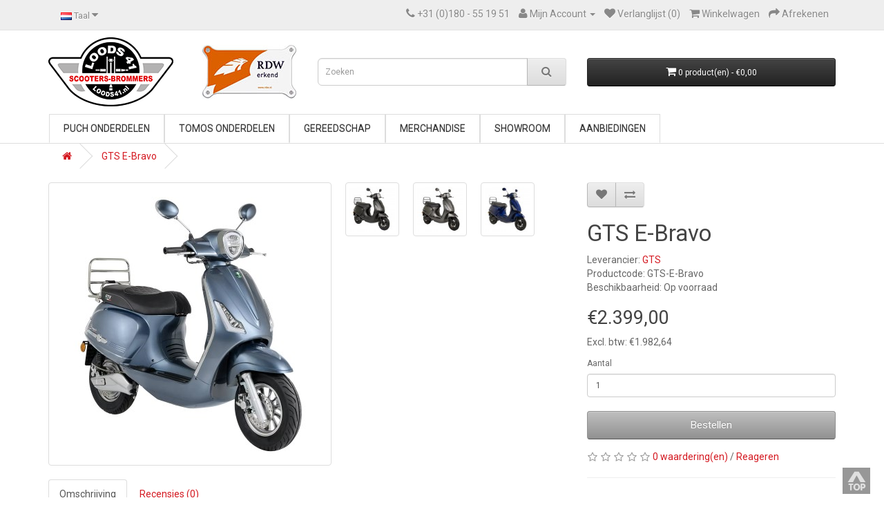

--- FILE ---
content_type: text/html; charset=utf-8
request_url: https://www.loods41.nl/gts-bravo-elektrische-scooter
body_size: 6713
content:
<!DOCTYPE html>
<!--[if IE]><![endif]-->
<!--[if IE 8 ]><html dir="ltr" lang="nl" class="ie8"><![endif]-->
<!--[if IE 9 ]><html dir="ltr" lang="nl" class="ie9"><![endif]-->
<!--[if (gt IE 9)|!(IE)]><!-->
<html dir="ltr" lang="nl">
<!--<![endif]-->
<head>
<meta charset="UTF-8" />
<meta name="viewport" content="width=device-width, initial-scale=1">
<meta http-equiv="X-UA-Compatible" content="IE=edge">
<title>gts-e-bravo</title>
<base href="https://www.loods41.nl/" />
<meta name="description" content="gts elektrische scooter bravo 25 en 45 kilometer" />
<meta name="keywords" content="gts, energy, bravo, elektrische, scooter, 25, 45, kilometer" />
<script src="catalog/view/javascript/jquery/jquery-2.1.1.min.js" type="text/javascript"></script>
<link href="catalog/view/javascript/bootstrap/css/bootstrap.min.css" rel="stylesheet" media="screen" />
<script src="catalog/view/javascript/bootstrap/js/bootstrap.min.js" type="text/javascript"></script>
<link href="catalog/view/javascript/font-awesome/css/font-awesome.min.css" rel="stylesheet" type="text/css" />
<link href="//fonts.googleapis.com/css?family=Open+Sans:400,400i,300,700" rel="stylesheet" type="text/css" />
<link href="catalog/view/theme/loods41/stylesheet/stylesheet.css" rel="stylesheet">
<link href="catalog/view/javascript/jquery/magnific/magnific-popup.css" type="text/css" rel="stylesheet" media="screen" />
<link href="catalog/view/javascript/jquery/datetimepicker/bootstrap-datetimepicker.min.css" type="text/css" rel="stylesheet" media="screen" />
<script src="catalog/view/javascript/jquery/magnific/jquery.magnific-popup.min.js" type="text/javascript"></script>
<script src="catalog/view/javascript/jquery/datetimepicker/moment/moment.min.js" type="text/javascript"></script>
<script src="catalog/view/javascript/jquery/datetimepicker/moment/moment-with-locales.min.js" type="text/javascript"></script>
<script src="catalog/view/javascript/jquery/datetimepicker/bootstrap-datetimepicker.min.js" type="text/javascript"></script>
<script src="catalog/view/theme/extension_liveopencart/live_price/liveopencart.live_price.js?v=1505388859" type="text/javascript"></script>
<script src="catalog/view/javascript/common.js" type="text/javascript"></script>
<script src="catalog/view/theme/loods41/js/custom.js" type="text/javascript"></script>
<link href="http://www.loods41.nl/elektrische-scooter-gts-bravo" rel="canonical" />
<link href="https://www.loods41.nl/image/catalog/logo/loods41-icon.png" rel="icon" />
<script>
  (function(i,s,o,g,r,a,m){i['GoogleAnalyticsObject']=r;i[r]=i[r]||function(){
  (i[r].q=i[r].q||[]).push(arguments)},i[r].l=1*new Date();a=s.createElement(o),
  m=s.getElementsByTagName(o)[0];a.async=1;a.src=g;m.parentNode.insertBefore(a,m)
  })(window,document,'script','//www.google-analytics.com/analytics.js','ga');

  ga('create', 'UA-56948059-1', 'loods41.nl');
  ga('send', 'pageview');

</script>
</head>
<body>
			   
<nav id="top">
  <div class="container"> 
    <div class="pull-left">
  <form action="https://www.loods41.nl/index.php?route=common/language/language" method="post" enctype="multipart/form-data" id="form-language">
    <div class="btn-group">
      <button class="btn btn-link dropdown-toggle" data-toggle="dropdown">
             
      <img src="catalog/language/nl-nl/nl-nl.png" alt="Nederlands" title="Nederlands">
                                          <span class="hidden-xs hidden-sm hidden-md">Taal</span>&nbsp;<i class="fa fa-caret-down"></i></button>
      <ul class="dropdown-menu">
                <li>
          <button class="btn btn-link btn-block language-select" type="button" name="nl-nl"><img src="catalog/language/nl-nl/nl-nl.png" alt="Nederlands" title="Nederlands" /> Nederlands</button>
        </li>
                <li>
          <button class="btn btn-link btn-block language-select" type="button" name="en-gb"><img src="catalog/language/en-gb/en-gb.png" alt="English" title="English" /> English</button>
        </li>
                <li>
          <button class="btn btn-link btn-block language-select" type="button" name="de-DE"><img src="catalog/language/de-DE/de-DE.png" alt="Deutch" title="Deutch" /> Deutch</button>
        </li>
              </ul>
    </div>
    <input type="hidden" name="code" value="" />
    <input type="hidden" name="redirect" value="https://www.loods41.nl/elektrische-scooter-gts-bravo" />
  </form>
</div>

    <div id="top-links" class="nav pull-right">
      <ul class="list-inline">
        <li><a href="http://www.loods41.nl/contact"><i class="fa fa-phone"></i></a> <span class="hidden-xs hidden-sm hidden-md">+31 (0)180 - 55 19 51</span></li>
        <li class="dropdown"><a href="https://www.loods41.nl/index.php?route=account/account" title="Mijn Account" class="dropdown-toggle" data-toggle="dropdown"><i class="fa fa-user"></i> <span class="hidden-xs hidden-sm hidden-md">Mijn Account</span> <span class="caret"></span></a>
          <ul class="dropdown-menu dropdown-menu-right">
                        <li><a href="https://www.loods41.nl/registreren">Registreren</a></li>
            <li><a href="https://www.loods41.nl/index.php?route=account/login">Inloggen</a></li>
                      </ul>
        </li>
        <li><a href="https://www.loods41.nl/index.php?route=account/wishlist" id="wishlist-total" title="Verlanglijst (0)"><i class="fa fa-heart"></i> <span class="hidden-xs hidden-sm hidden-md">Verlanglijst (0)</span></a></li>
        <li><a href="http://www.loods41.nl/index.php?route=checkout/cart" title="Winkelwagen"><i class="fa fa-shopping-cart"></i> <span class="hidden-xs hidden-sm hidden-md">Winkelwagen</span></a></li>
        <li><a href="https://www.loods41.nl/index.php?route=checkout/checkout" title="Afrekenen"><i class="fa fa-share"></i> <span class="hidden-xs hidden-sm hidden-md">Afrekenen</span></a></li>
      </ul>
    </div>
  </div>
</nav>

<header>
  <div class="container">
    <div class="row">
      <div class="col-sm-4">
        <div id="logo"><a href="http://www.loods41.nl/"><img src="https://www.loods41.nl/image/catalog/logo/Loods-41kl.png" title="Loods 41" alt="Loods 41" class="img-responsive" /></a></div>
      </div>
      <div class="col-sm-4"><div id="search" class="input-group">
  <input type="text" name="search" value="" placeholder="Zoeken" class="form-control input-lg" />
  <span class="input-group-btn">
    <button type="button" class="btn btn-default btn-lg"><i class="fa fa-search"></i></button>
  </span>
</div></div>
      <div class="col-sm-4"><div id="cart" class="btn-group btn-block">
  <button type="button" data-toggle="dropdown" data-loading-text="Laden..." class="btn btn-inverse btn-block btn-lg dropdown-toggle"><i class="fa fa-shopping-cart"></i> <span id="cart-total">0 product(en) - €0,00</span></button>
  <ul class="dropdown-menu pull-right">
        <li>
      <p class="text-center">Je winkelwagen is nog leeg!</p>
    </li>
      </ul>
</div>
</div>
    </div>
  </div>
</header>
<div class="cat">
<div class="container">
  <nav id="menu" class="navbar">
    <div class="navbar-header"><span id="category" class="visible-xs">Categorie&euml;n</span>
      <button type="button" class="btn btn-navbar navbar-toggle" data-toggle="collapse" data-target=".navbar-ex1-collapse"><i class="fa fa-bars"></i></button>
    </div>
    <div class="collapse navbar-collapse navbar-ex1-collapse">
      <ul class="nav navbar-nav">
                        <li class="dropdown"><a href="http://www.loods41.nl/puch-brommer-onderdelen" class="dropdown-toggle">Puch onderdelen</a>
          <div class="dropdown-menu">
            <div class="dropdown-inner">               <ul class="list-unstyled">
                                <li><a href="http://www.loods41.nl/puch-brommer-onderdelen/puch-oldtimer-onderdelen">Puch oldtimer</a></li>
                                <li><a href="http://www.loods41.nl/puch-brommer-onderdelen/2ehands-puch-oldt">Puch oldtimer 2ehands</a></li>
                                <li><a href="http://www.loods41.nl/puch-brommer-onderdelen/puch-maxi-onderdelen">Puch Maxi</a></li>
                                <li><a href="http://www.loods41.nl/puch-brommer-onderdelen/2ehands-puch-maxi">Puch Maxi 2ehands</a></li>
                                <li><a href="http://www.loods41.nl/puch-brommer-onderdelen/technische-tekeningen">Onderdelen op tekening</a></li>
                              </ul>
              </div>
            </div>
        </li>
                                <li class="dropdown"><a href="http://www.loods41.nl/tomos-oldtimer-a35-onderdelen" class="dropdown-toggle">Tomos onderdelen</a>
          <div class="dropdown-menu">
            <div class="dropdown-inner">               <ul class="list-unstyled">
                                <li><a href="http://www.loods41.nl/tomos-oldtimer-a35-onderdelen/tomos-onderdelen">Tomos oldtimer</a></li>
                                <li><a href="http://www.loods41.nl/tomos-oldtimer-a35-onderdelen/tomos-gebruikte-onderdelen">Tomos oldtimer 2ehands</a></li>
                                <li><a href="http://www.loods41.nl/tomos-oldtimer-a35-onderdelen/tomos-a35-onderdelen">Tomos A35</a></li>
                                <li><a href="http://www.loods41.nl/tomos-oldtimer-a35-onderdelen/2ehands-tomos-a35">Tomos A35 2ehands</a></li>
                              </ul>
              </div>
            </div>
        </li>
                                <li><a href="http://www.loods41.nl/gereedschap-brommer">Gereedschap</a></li>
                                <li><a href="http://www.loods41.nl/merchandise-brommer">Merchandise </a></li>
                                <li class="dropdown"><a href="http://www.loods41.nl/showroom" class="dropdown-toggle">Showroom</a>
          <div class="dropdown-menu">
            <div class="dropdown-inner">               <ul class="list-unstyled">
                                <li><a href="http://www.loods41.nl/showroom/scooters-en-brommers">Scooters en brommers</a></li>
                                <li><a href="http://www.loods41.nl/showroom/2ehands-scooters">Gebruikte scooters &amp; brommers</a></li>
                                <li><a href="http://www.loods41.nl/showroom/oldtimers">Oldtimer brommers</a></li>
                                <li><a href="http://www.loods41.nl/showroom/elektrische-scooter-brommer">Elektrische scooters / brommers</a></li>
                              </ul>
              </div>
            </div>
        </li>
                                <li><a href="http://www.loods41.nl/aanbiedingen">Aanbiedingen</a></li>
                      </ul>
    </div>
  </nav>
</div>

</div>
<div id="product-product" class="container">
  <ul class="breadcrumb">
        <li><a href="http://www.loods41.nl/"><i class="fa fa-home"></i></a></li>
        <li><a href="http://www.loods41.nl/elektrische-scooter-gts-bravo">GTS E-Bravo</a></li>
      </ul>
  <div class="row">
                <div id="content" class="col-sm-12">
      <div class="row">                         <div class="col-sm-8">           <ul class="thumbnails">
                        <li><a class="thumbnail" href="https://www.loods41.nl/image/cache/catalog/scooter/showroom/E-scooters/E-Bravo%20Byron%20Blue-500x500.jpg" title="GTS E-Bravo"><img src="https://www.loods41.nl/image/cache/catalog/scooter/showroom/E-scooters/E-Bravo%20Byron%20Blue-400x400.jpg" title="GTS E-Bravo" alt="GTS E-Bravo" /></a></li>
                                                <li class="image-additional"><a class="thumbnail" href="https://www.loods41.nl/image/cache/catalog/scooter/showroom/E-scooters/E-Bravo%20Matt%20Carbon%20Black-500x500.jpg" title="GTS E-Bravo"> <img src="https://www.loods41.nl/image/cache/catalog/scooter/showroom/E-scooters/E-Bravo%20Matt%20Carbon%20Black-94x94.jpg" title="GTS E-Bravo" alt="GTS E-Bravo" /></a></li>
                        <li class="image-additional"><a class="thumbnail" href="https://www.loods41.nl/image/cache/catalog/scooter/showroom/E-scooters/E-Bravo%20Matt%20Corris%20Grey-500x500.jpg" title="GTS E-Bravo"> <img src="https://www.loods41.nl/image/cache/catalog/scooter/showroom/E-scooters/E-Bravo%20Matt%20Corris%20Grey-94x94.jpg" title="GTS E-Bravo" alt="GTS E-Bravo" /></a></li>
                        <li class="image-additional"><a class="thumbnail" href="https://www.loods41.nl/image/cache/catalog/scooter/showroom/E-scooters/E-Bravo%20San%20Marino%20Blue-500x500.jpg" title="GTS E-Bravo"> <img src="https://www.loods41.nl/image/cache/catalog/scooter/showroom/E-scooters/E-Bravo%20San%20Marino%20Blue-94x94.jpg" title="GTS E-Bravo" alt="GTS E-Bravo" /></a></li>
                                  </ul>
                    <ul class="nav nav-tabs">
            <li class="active"><a href="#tab-description" data-toggle="tab">Omschrijving</a></li>
                                    <li><a href="#tab-review" data-toggle="tab">Recensies (0)</a></li>
                      </ul>
          <div class="tab-content">
            <div class="tab-pane active" id="tab-description"><p>Elektrische scooter.&nbsp; &nbsp;</p><p>Prijs is exclusief afleveringskosten (RDW- en legeskosten, containertoeslag) t.w.v. € 300,-<br></p><p>Dit is een elektrische scooter die er ook uitziet als een scooter. Mooi van vormgeving met veel details zoals led dagrijverlichting. Buddyseatbak waar ook nog buiten de accu of accu's een helm of boodschappen in kunnen.</p><p>Cruise control en een achteruit om makkelijker te manoeuvreren, en geen benzinekosten meer!!</p><p>Bij uitstek een fantastische elektrische scooter voor iedereen.</p><p>Specificaties:</p><p>Motor: naaf motor 1500 w 110 N.m</p><p>Accu: Accu LG Lithium 72v 20 Ah</p><p>Actieradius: 60km / 25km, </p><p>&nbsp; &nbsp; &nbsp; &nbsp; &nbsp; &nbsp; &nbsp; &nbsp; &nbsp; &nbsp; &nbsp; 45km / 45km</p><p>Max Koppel: 110 N.m</p><p>Laadtijd: 4 uur</p><p>Bandenmaat voor: 3.50 x 10</p><p>Bandenmaat achter: 3.50 x 10</p><p>Rem voor: Schijfrem</p><p>Rem achter: Schijfrem</p><p>Schokbrekers voor: hydraulisch</p><p>Schokbrekers achter: dubbele hydraulische schokbrekers</p><p>Extra: Cruise control, achteruit, alarmsysteem</p><p>Leverbaar in: 25km / 45km</p><p>In de kleuren: Byron Blue, Matt Corris Grey, San Marino Blue, Matt Carbon Black</p></div>
                                    <div class="tab-pane" id="tab-review">
              <form class="form-horizontal" id="form-review">
                <div id="review"></div>
                <h2>Reageren</h2>
                                <a href="https://www.loods41.nl/index.php?route=account/login">inloggen</a> of <a href="https://www.loods41.nl/registreren">registrereren</a> om te beoordelen
                              </form>
            </div>
            </div>
        </div>
                                <div class="col-sm-4">
          <div class="btn-group">
            <button type="button" data-toggle="tooltip" class="btn btn-default" title="Verlanglijst" onclick="wishlist.add('3686');"><i class="fa fa-heart"></i></button>
            <button type="button" data-toggle="tooltip" class="btn btn-default" title="Vergelijken" onclick="compare.add('3686');"><i class="fa fa-exchange"></i></button>
          </div>
          <h1>GTS E-Bravo</h1>
          <ul class="list-unstyled">
                        <li>Leverancier: <a href="http://www.loods41.nl/gts">GTS</a></li>
                        <li>Productcode: GTS-E-Bravo</li>
                        <li>Beschikbaarheid: Op voorraad</li>
          </ul>
                    <ul class="list-unstyled">
                        <li>
              <h2>€2.399,00</h2>
            </li>
                                    <li>Excl. btw: €1.982,64</li>
                                              </ul>
                    <div id="product">                         <div class="form-group">
              <label class="control-label" for="input-quantity">Aantal</label>
              <input type="text" name="quantity" value="1" size="2" id="input-quantity" class="form-control" />
              <input type="hidden" name="product_id" value="3686" />
              <br />
              <button type="button" id="button-cart" data-loading-text="Laden..." class="btn btn-primary btn-lg btn-block">Bestellen</button>
            </div>
            </div>
                    <div class="rating">
            <p>              <span class="fa fa-stack"><i class="fa fa-star-o fa-stack-1x"></i></span>                            <span class="fa fa-stack"><i class="fa fa-star-o fa-stack-1x"></i></span>                            <span class="fa fa-stack"><i class="fa fa-star-o fa-stack-1x"></i></span>                            <span class="fa fa-stack"><i class="fa fa-star-o fa-stack-1x"></i></span>                            <span class="fa fa-stack"><i class="fa fa-star-o fa-stack-1x"></i></span>               <a href="" onclick="$('a[href=\'#tab-review\']').trigger('click'); return false;">0 waardering(en)</a> / <a href="" onclick="$('a[href=\'#tab-review\']').trigger('click'); return false;">Reageren</a></p>
            <hr>
            <!-- AddThis Button BEGIN -->
            <div class="addthis_toolbox addthis_default_style" data-url="http://www.loods41.nl/elektrische-scooter-gts-bravo"><a class="addthis_button_facebook_like" fb:like:layout="button_count"></a> <a class="addthis_button_tweet"></a> <a class="addthis_button_pinterest_pinit"></a> <a class="addthis_counter addthis_pill_style"></a></div>
            <script type="text/javascript" src="//s7.addthis.com/js/300/addthis_widget.js#pubid=ra-515eeaf54693130e"></script> 
            <!-- AddThis Button END --> 
          </div>
           </div>
      </div>
                      <p>Tags:
                 <a href="http://www.loods41.nl/index.php?route=product/search&amp;tag=gts">gts</a>,
                         <a href="http://www.loods41.nl/index.php?route=product/search&amp;tag=e">e</a>,
                         <a href="http://www.loods41.nl/index.php?route=product/search&amp;tag=scooter">scooter</a>,
                         <a href="http://www.loods41.nl/index.php?route=product/search&amp;tag="></a>                  <a href=""></a>          </p>
              </div>
    </div>
</div>
<script type="text/javascript"><!--
$('select[name=\'recurring_id\'], input[name="quantity"]').change(function(){
	$.ajax({
		url: 'index.php?route=product/product/getRecurringDescription',
		type: 'post',
		data: $('input[name=\'product_id\'], input[name=\'quantity\'], select[name=\'recurring_id\']'),
		dataType: 'json',
		beforeSend: function() {
			$('#recurring-description').html('');
		},
		success: function(json) {
			$('.alert-dismissible, .text-danger').remove();

			if (json['success']) {
				$('#recurring-description').html(json['success']);
			}
		}
	});
});
//--></script> 
<script type="text/javascript"><!--
$('#button-cart').on('click', function() {
	$.ajax({
		url: 'index.php?route=checkout/cart/add',
		type: 'post',
		data: $('#product input[type=\'text\'], #product input[type=\'hidden\'], #product input[type=\'radio\']:checked, #product input[type=\'checkbox\']:checked, #product select, #product textarea'),
		dataType: 'json',
		beforeSend: function() {
			$('#button-cart').button('loading');
		},
		complete: function() {
			$('#button-cart').button('reset');
		},
		success: function(json) {
			$('.alert-dismissible, .text-danger').remove();
			$('.form-group').removeClass('has-error');

			if (json['error']) {
				if (json['error']['option']) {
					for (i in json['error']['option']) {
						var element = $('#input-option' + i.replace('_', '-'));

						if (element.parent().hasClass('input-group')) {
							element.parent().after('<div class="text-danger">' + json['error']['option'][i] + '</div>');
						} else {
							element.after('<div class="text-danger">' + json['error']['option'][i] + '</div>');
						}
					}
				}

				if (json['error']['recurring']) {
					$('select[name=\'recurring_id\']').after('<div class="text-danger">' + json['error']['recurring'] + '</div>');
				}

				// Highlight any found errors
				$('.text-danger').parent().addClass('has-error');
			}

			if (json['success']) {
				$('.breadcrumb').after('<div class="alert alert-success alert-dismissible">' + json['success'] + '<button type="button" class="close" data-dismiss="alert">&times;</button></div>');

				$('#cart > button').html('<span id="cart-total"><i class="fa fa-shopping-cart"></i> ' + json['total'] + '</span>');

				$('html, body').animate({ scrollTop: 0 }, 'slow');

				$('#cart > ul').load('index.php?route=common/cart/info ul li');
			}
		},
        error: function(xhr, ajaxOptions, thrownError) {
            alert(thrownError + "\r\n" + xhr.statusText + "\r\n" + xhr.responseText);
        }
	});
});
//--></script> 
<script type="text/javascript"><!--
$('.date').datetimepicker({
	language: 'nl',
	pickTime: false
});

$('.datetime').datetimepicker({
	language: 'nl',
	pickDate: true,
	pickTime: true
});

$('.time').datetimepicker({
	language: 'nl',
	pickDate: false
});

$('button[id^=\'button-upload\']').on('click', function() {
	var node = this;

	$('#form-upload').remove();

	$('body').prepend('<form enctype="multipart/form-data" id="form-upload" style="display: none;"><input type="file" name="file" /></form>');

	$('#form-upload input[name=\'file\']').trigger('click');

	if (typeof timer != 'undefined') {
    	clearInterval(timer);
	}

	timer = setInterval(function() {
		if ($('#form-upload input[name=\'file\']').val() != '') {
			clearInterval(timer);

			$.ajax({
				url: 'index.php?route=tool/upload',
				type: 'post',
				dataType: 'json',
				data: new FormData($('#form-upload')[0]),
				cache: false,
				contentType: false,
				processData: false,
				beforeSend: function() {
					$(node).button('loading');
				},
				complete: function() {
					$(node).button('reset');
				},
				success: function(json) {
					$('.text-danger').remove();

					if (json['error']) {
						$(node).parent().find('input').after('<div class="text-danger">' + json['error'] + '</div>');
					}

					if (json['success']) {
						alert(json['success']);

						$(node).parent().find('input').val(json['code']);
					}
				},
				error: function(xhr, ajaxOptions, thrownError) {
					alert(thrownError + "\r\n" + xhr.statusText + "\r\n" + xhr.responseText);
				}
			});
		}
	}, 500);
});
//--></script> 
<script type="text/javascript"><!--
$('#review').delegate('.pagination a', 'click', function(e) {
    e.preventDefault();

    $('#review').fadeOut('slow');

    $('#review').load(this.href);

    $('#review').fadeIn('slow');
});

$('#review').load('index.php?route=product/product/review&product_id=3686');

$('#button-review').on('click', function() {
	$.ajax({
		url: 'index.php?route=product/product/write&product_id=3686',
		type: 'post',
		dataType: 'json',
		data: $("#form-review").serialize(),
		beforeSend: function() {
			$('#button-review').button('loading');
		},
		complete: function() {
			$('#button-review').button('reset');
		},
		success: function(json) {
			$('.alert-dismissible').remove();

			if (json['error']) {
				$('#review').after('<div class="alert alert-danger alert-dismissible"><i class="fa fa-exclamation-circle"></i> ' + json['error'] + '</div>');
			}

			if (json['success']) {
				$('#review').after('<div class="alert alert-success alert-dismissible"><i class="fa fa-check-circle"></i> ' + json['success'] + '</div>');

				$('input[name=\'name\']').val('');
				$('textarea[name=\'text\']').val('');
				$('input[name=\'rating\']:checked').prop('checked', false);
			}
		}
	});
});

$(document).ready(function() {
	$('.thumbnails').magnificPopup({
		type:'image',
		delegate: 'a',
		gallery: {
			enabled: true
		}
	});
});
//--></script> 

				<!-- << Live Price -->
				
									<script type="text/javascript">
						(function($){
							var lp_product_id = 3686;
							
							if ( lp_product_id ) {
							
								var params = {
									'lp_settings' 				: {"animation":"1","ignore_cart":"1","multiplied_price":"1","discount_quantity":"0","discount_quantity_customize":"","percent_discount_to_total":"1","discount_like_special":"1","starting_from":"0","show_from":"0"},
									'theme_name'					: 'loods41',
									'product_id'					: lp_product_id,
									'get_custom_methods'	: ( typeof(liveprice_getCustomMethodsOfTheme) == 'function' ? liveprice_getCustomMethodsOfTheme : false ),
								};
								
								// standard for most of themes
								$container = $('body, div:first').first();
								
								var liveprice = $container.liveopencart_LivePrice( params );
								
							}
						})(jQuery);
					</script>
						
				<!-- >> Live Price -->
			
<footer>
  <div class="container">
    <div class="row">
            <div class="col-sm-3">
        <h5>Informatie</h5>
        <ul class="list-unstyled">
                   <li><a href="http://www.loods41.nl/Nieuwe-Europese-BTW-regels">Nieuwe Europese BTW regels</a></li>
                    <li><a href="http://www.loods41.nl/index.php?route=information/information&amp;information_id=8">Revisie / garantie</a></li>
                    <li><a href="http://www.loods41.nl/index.php?route=information/information&amp;information_id=9">Service / Onderhoud</a></li>
                    <li><a href="http://www.loods41.nl/over-ons">Over ons</a></li>
                    <li><a href="http://www.loods41.nl/verzending">Verzendinformatie</a></li>
                    <li><a href="http://www.loods41.nl/privacy-beleid">Privacy beleid</a></li>
                    <li><a href="http://www.loods41.nl/algemene-voorwaarden">Algemene voorwaarden</a></li>
                    <li><a href="http://www.loods41.nl/beurs-loods41">Op welke beurs staan wij</a></li>
                  </ul>
      </div>
            <div class="col-sm-3">
        <h5>Klantenservice</h5>
        <ul class="list-unstyled">
          <li><a href="http://www.loods41.nl/contact">Contact</a></li>
          <li><a href="https://www.loods41.nl/index.php?route=account/return/add">Retourneren</a></li>
          <li><a href="http://www.loods41.nl/index.php?route=information/sitemap">Sitemap</a></li>
        </ul>
      </div>
      <div class="col-sm-3">
        <h5>Extra</h5>
        <ul class="list-unstyled">
          <li><a href="http://www.loods41.nl/leveranciers">Leveranciers</a></li>
          <li><a href="https://www.loods41.nl/index.php?route=account/voucher">Cadeaubonnen</a></li>
          <li style="display:none;"><a href="https://www.loods41.nl/index.php?route=affiliate/login">Affiliate</a></li>
          <li><a href="http://www.loods41.nl/index.php?route=product/special">Aanbiedingen</a></li>
        </ul>
      </div>
      <div class="col-sm-3">
        <h5>Mijn account</h5>
        <ul class="list-unstyled">
          <li><a href="https://www.loods41.nl/index.php?route=account/account">Mijn account</a></li>
          <li><a href="https://www.loods41.nl/index.php?route=account/order">Bestelgeschiedenis</a></li>
          <li><a href="https://www.loods41.nl/index.php?route=account/wishlist">Verlanglijst</a></li>
          <li><a href="https://www.loods41.nl/index.php?route=account/newsletter">Nieuwsbrief</a></li>
        </ul>
      </div>
    </div>

    <div class="row">
      <div class="col-sm-6">
        <h5>Veilig betalen</h5>
        <ul class="list-unstyled">
		 <img src="catalog/view/theme/loods41/image/payment/ideal.png" data-toggle="tooltip" alt="iDEAL" title="Veilig betalen met iDEAL" style="margin-right:3px;" /> 
		 <img src="catalog/view/theme/loods41/image/payment/pin.png" data-toggle="tooltip" alt="Pin" title="Pinbetaling in de winkel" style="margin-right:3px;" />
		 <img src="catalog/view/theme/loods41/image/payment/iban.png" data-toggle="tooltip" alt="IBAN" title="Betalen via bankoverschrijving" style="margin-right:3px;" />
		 <img src="catalog/view/theme/loods41/image/payment/bancontact.png" data-toggle="tooltip" alt="BanContact/MisterCash" title="Veilig betalen met BanContact" style="margin-right:3px;" /> 
		 <img src="catalog/view/theme/loods41/image/payment/paypal.png" data-toggle="tooltip" alt="PayPal" title="Veilig betalen met PayPal" style="margin-right:3px;" /> 
        </ul>
      </div>
      <div class="col-sm-3">
        <h5></h5>
        <ul class="list-unstyled">
          <li></li>
        </ul>
      </div>
      <div class="col-sm-3">
        <h5>Volg ons op</h5>
        <ul class="list-unstyled">
		 <a href="https://www.facebook.com/Loods41" target="_blank"><img src="catalog/view/theme/loods41/image/social/facebook.png" data-toggle="tooltip" alt="facebook" title="Volg ons op Facebook" /></a> 
		 <a href="https://www.instagram.com/loods41" target="_blank"><img src="catalog/view/theme/loods41/image/social/instagram.png" data-toggle="tooltip" alt="instagram" title="Volg ons op Instagram" /></a>
		</ul>
      </div>
    </div>
		
    <hr>
    <p><img src="catalog/view/theme/loods41/image/theme/loods41-icon.png" alt="Loods 41" /> Loods 41 &copy; 2025 <i style="float:right"><a href="http://www.dymago.eu" target="_blank">Ontwikkeld door Dymago</a></i></p>
  </div>	
</footer>
<div id="scrolltotop"></div>
<!--
Deze website is ontwikkeld door Dymago - dymago.eu
//-->

</body></html> 


--- FILE ---
content_type: text/html; charset=utf-8
request_url: https://www.loods41.nl/index.php?route=product/product/review&product_id=3686
body_size: 58
content:
<p>Er zijn nog geen recensies voor dit product.</p>
 

--- FILE ---
content_type: application/javascript
request_url: https://www.loods41.nl/catalog/view/theme/loods41/js/custom.js
body_size: 210
content:
$(window).scroll(function() {
	"use strict";
    var height = $(window).scrollTop();
    if(height  > 50) {
	$(".cat").css({"position": "fixed"});
	} else {
	$(".cat").css({"position": "relative"});
    }
});

$(function() {
	"use strict";
    $.fn.scTop = function() {
	if ($(window).scrollTop() !== "0") {
	    $(this).fadeIn("slow");
	}	
	var scrollerDiv = $(this);
	
	$(window).scroll(function() {
	    if ($(window).scrollTop() === "0") {
		$(scrollerDiv).fadeOut("slow");
	    } else {
		$(scrollerDiv).fadeIn("slow");
	    }
	});
	
	$(this).click(function() {
	    $("html, body").animate({
		scrollTop: 0
	    }, "slow");
	});
    };
});

$(function() {
	"use strict";
    $("#scrolltotop").scTop();
});


--- FILE ---
content_type: text/plain
request_url: https://www.google-analytics.com/j/collect?v=1&_v=j102&a=1906493534&t=pageview&_s=1&dl=https%3A%2F%2Fwww.loods41.nl%2Fgts-bravo-elektrische-scooter&ul=en-us%40posix&dt=gts-e-bravo&sr=1280x720&vp=1280x720&_u=IEBAAAABAAAAACAAI~&jid=1890121730&gjid=47186440&cid=1351912360.1764700535&tid=UA-56948059-1&_gid=243144848.1764700535&_r=1&_slc=1&z=157746005
body_size: -449
content:
2,cG-FBMY7SJT79